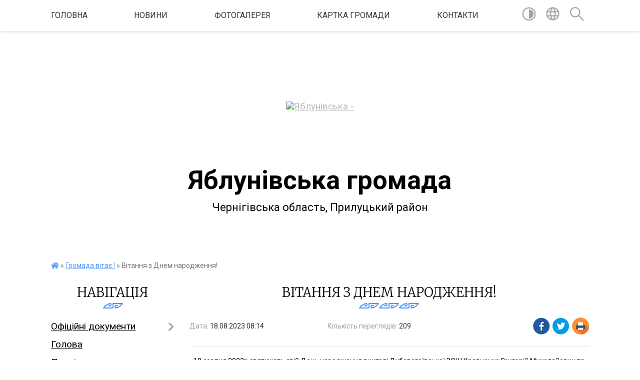

--- FILE ---
content_type: text/html; charset=UTF-8
request_url: https://yablunivka-gromada.gov.ua/news/1692335905/
body_size: 10393
content:
<!DOCTYPE html>
<html lang="uk">
<head>
	<!--[if IE]><meta http-equiv="X-UA-Compatible" content="IE=edge"><![endif]-->
	<meta charset="utf-8">
	<meta name="viewport" content="width=device-width, initial-scale=1">
	<!--[if IE]><script>
		document.createElement('header');
		document.createElement('nav');
		document.createElement('main');
		document.createElement('section');
		document.createElement('article');
		document.createElement('aside');
		document.createElement('footer');
		document.createElement('figure');
		document.createElement('figcaption');
	</script><![endif]-->
	<title>Вітання з Днем народження! | Яблунівська громада</title>
	<meta name="description" content="18 серпня 2023р.святкують свій День народження вчителі Дубовогаївської ЗОШ Кравченко Григорій Миколайович та Грязна Світлана Володимирівна! Щиро вітаємо Вас зі святом!">
	<meta name="keywords" content="Вітання, з, Днем, народження!, |, Яблунівська, громада">

	
		<meta property="og:image" content="https://rada.info/upload/users_files/04415896/gallery/large/2026-lystivka-na-den-narodzhennya-choloviku-z-pobazhannyam-posmishky-na-oblychchi-ta-udachi-v-zhytti.jpg">
	<meta property="og:image:width" content="800">
	<meta property="og:image:height" content="1195">
			<meta property="og:title" content="Вітання з Днем народження!">
			<meta property="og:description" content="18 серпня 2023р.святкують свій День народження вчителі Дубовогаївської ЗОШ Кравченко Григорій Миколайович та Грязна Світлана Володимирівна! Щиро вітаємо Вас зі святом!">
			<meta property="og:type" content="article">
	<meta property="og:url" content="https://yablunivka-gromada.gov.ua/news/1692335905/">
		
		<link rel="apple-touch-icon" sizes="57x57" href="https://gromada.org.ua/apple-icon-57x57.png">
	<link rel="apple-touch-icon" sizes="60x60" href="https://gromada.org.ua/apple-icon-60x60.png">
	<link rel="apple-touch-icon" sizes="72x72" href="https://gromada.org.ua/apple-icon-72x72.png">
	<link rel="apple-touch-icon" sizes="76x76" href="https://gromada.org.ua/apple-icon-76x76.png">
	<link rel="apple-touch-icon" sizes="114x114" href="https://gromada.org.ua/apple-icon-114x114.png">
	<link rel="apple-touch-icon" sizes="120x120" href="https://gromada.org.ua/apple-icon-120x120.png">
	<link rel="apple-touch-icon" sizes="144x144" href="https://gromada.org.ua/apple-icon-144x144.png">
	<link rel="apple-touch-icon" sizes="152x152" href="https://gromada.org.ua/apple-icon-152x152.png">
	<link rel="apple-touch-icon" sizes="180x180" href="https://gromada.org.ua/apple-icon-180x180.png">
	<link rel="icon" type="image/png" sizes="192x192"  href="https://gromada.org.ua/android-icon-192x192.png">
	<link rel="icon" type="image/png" sizes="32x32" href="https://gromada.org.ua/favicon-32x32.png">
	<link rel="icon" type="image/png" sizes="96x96" href="https://gromada.org.ua/favicon-96x96.png">
	<link rel="icon" type="image/png" sizes="16x16" href="https://gromada.org.ua/favicon-16x16.png">
	<link rel="manifest" href="https://gromada.org.ua/manifest.json">
	<meta name="msapplication-TileColor" content="#ffffff">
	<meta name="msapplication-TileImage" content="https://gromada.org.ua/ms-icon-144x144.png">
	<meta name="theme-color" content="#ffffff">
	
	
		<meta name="robots" content="">
	
	<link href="https://fonts.googleapis.com/css?family=Merriweather:300|Roboto:400,400i,700,700i&amp;subset=cyrillic-ext" rel="stylesheet">

    <link rel="preload" href="https://cdnjs.cloudflare.com/ajax/libs/font-awesome/5.9.0/css/all.min.css" as="style">
	<link rel="stylesheet" href="https://cdnjs.cloudflare.com/ajax/libs/font-awesome/5.9.0/css/all.min.css" integrity="sha512-q3eWabyZPc1XTCmF+8/LuE1ozpg5xxn7iO89yfSOd5/oKvyqLngoNGsx8jq92Y8eXJ/IRxQbEC+FGSYxtk2oiw==" crossorigin="anonymous" referrerpolicy="no-referrer" />
    
	<link rel="preload" href="//gromada.org.ua/themes/pattern/css/styles_vip.css?v=2.38" as="style">
	<link rel="stylesheet" href="//gromada.org.ua/themes/pattern/css/styles_vip.css?v=2.38">
	<link rel="stylesheet" href="//gromada.org.ua/themes/pattern/css/104287/theme_vip.css?v=1768926184">
	
		<!--[if lt IE 9]>
	<script src="https://oss.maxcdn.com/html5shiv/3.7.2/html5shiv.min.js"></script>
	<script src="https://oss.maxcdn.com/respond/1.4.2/respond.min.js"></script>
	<![endif]-->
	<!--[if gte IE 9]>
	<style type="text/css">
		.gradient { filter: none; }
	</style>
	<![endif]-->

</head>
<body class="">

	<a href="#top_menu" class="skip-link link" aria-label="Перейти до головного меню (Alt+1)" accesskey="1">Перейти до головного меню (Alt+1)</a>
	<a href="#left_menu" class="skip-link link" aria-label="Перейти до бічного меню (Alt+2)" accesskey="2">Перейти до бічного меню (Alt+2)</a>
    <a href="#main_content" class="skip-link link" aria-label="Перейти до головного вмісту (Alt+3)" accesskey="3">Перейти до текстового вмісту (Alt+3)</a>




	
	<section class="top_nav">
		<div class="wrap">
			<div class="row">
				<div class="grid-80">
					<nav class="main_menu" id="top_menu">
						<ul>
														<li class="">
								<a href="https://yablunivka-gromada.gov.ua/main/">Головна</a>
																							</li>
														<li class="">
								<a href="https://yablunivka-gromada.gov.ua/news/">Новини</a>
																							</li>
														<li class="">
								<a href="https://yablunivka-gromada.gov.ua/photo/">Фотогалерея</a>
																							</li>
														<li class="">
								<a href="https://yablunivka-gromada.gov.ua/structure/">Картка громади</a>
																							</li>
														<li class="">
								<a href="https://yablunivka-gromada.gov.ua/feedback/">Контакти</a>
																							</li>
													</ul>
					</nav>
					&nbsp;
					<button class="menu-button" id="open-button"><i class="fas fa-bars"></i> Меню сайту</button>
				</div>
				<div class="grid-20">
					<nav class="special_menu">
						<ul>
															<li class="alt_link"><a href="#" title="Версія для людей з вадами зору" onclick="return set_special('1657aba51de6bb8c851746bc403eb1ed62ea1a78');"><img class="svg ico" src="//gromada.org.ua/themes/pattern/img/ico/contrast_ico.svg"></a></li>
								<li class="translate_link"><a href="#" class="show_translate" title="Відкрити перекладач"><img class="svg ico" src="//gromada.org.ua/themes/pattern/img/ico/world_ico.svg"></a></li>
								<li><a href="#" class="show_search" title="Показати поле для пошуку"><img class="svg ico" src="//gromada.org.ua/themes/pattern/img/ico/search_ico.svg"></a></li>
													</ul>
					</nav>
					<form action="https://yablunivka-gromada.gov.ua/search/" class="search_form">
						<input type="text" name="q" value="" placeholder="Пошук..." aria-label="Введіть пошукову фразу" required>
						<button type="submit" name="search" value="y" aria-label="Здійснити пошук"><i class="fa fa-search"></i></button>
					</form>
					<div class="translate_block">
						<div id="google_translate_element"></div>
					</div>
				</div>
				<div class="clearfix"></div>
			</div>
		</div>
	</section>

	<header>
		<div class="wrap">
			<div class="logo">
				<a href="https://yablunivka-gromada.gov.ua/" id="logo" class="form_0">
					<img src="https://rada.info/upload/users_files/04415896/gerb/1294638a67ffccb57589c91ae74ed700.png" alt="Яблунівська - ">
				</a>
			</div>
			<div class="title">
				<div class="slogan_1">Яблунівська громада</div><br>
				<div class="slogan_2">Чернігівська область, Прилуцький район</div>
			</div>
		</div>
	</header>

	<div class="wrap">
				
		<section class="bread_crumbs">
		<div xmlns:v="http://rdf.data-vocabulary.org/#"><a href="https://yablunivka-gromada.gov.ua/" title="Головна сторінка"><i class="fas fa-home"></i></a> &raquo; <a href="https://yablunivka-gromada.gov.ua/gromada-vitae-08-54-43-26-01-2022/" aria-current="page">Громада  вітає !</a>  &raquo; <span>Вітання з Днем народження!</span></div>
	</section>
	
	<section class="center_block">
		<div class="row">
			<div class="grid-25 fr">
				<aside>
				
									
					<div class="sidebar_title" id="left_menu">Навігація</div>
					
					<nav class="sidebar_menu">
						<ul>
														<li class=" has-sub">
								<a href="https://yablunivka-gromada.gov.ua/docs/">Офіційні документи</a>
																<button onclick="return show_next_level(this);" aria-label="Показати підменю"></button>
																								<ul>
																		<li class="">
										<a href="https://yablunivka-gromada.gov.ua/proekti-rishen-regulyatornoi-diyalnosti-12-38-48-09-06-2021/">Проекти рішень регуляторної діяльності</a>
																													</li>
																		<li class=" has-sub">
										<a href="https://yablunivka-gromada.gov.ua/pasporti-bjudzhetnih-program-16-47-56-16-02-2022/">Паспорти бюджетних програм</a>
																				<button onclick="return show_next_level(this);" aria-label="Показати підменю"></button>
																														<ul>
																						<li><a href="https://yablunivka-gromada.gov.ua/yablunivska-silska-rada-13-37-25-24-01-2024/">Яблунівська сільська рада</a></li>
																						<li><a href="https://yablunivka-gromada.gov.ua/finansovij-viddil-13-38-16-24-01-2024/">Фінансовий відділ</a></li>
																																</ul>
																			</li>
																		<li class="">
										<a href="https://yablunivka-gromada.gov.ua/rozporyadzhennya-schodo-sklikannya-sesij-10-45-00-24-01-2023/">Розпорядження щодо скликання сесій</a>
																													</li>
																		<li class=" has-sub">
										<a href="https://yablunivka-gromada.gov.ua/finansova-zvitnist-09-10-41-21-04-2023/">Фінансова звітність</a>
																				<button onclick="return show_next_level(this);" aria-label="Показати підменю"></button>
																														<ul>
																						<li><a href="https://yablunivka-gromada.gov.ua/yablunivska-silska-rada-10-41-18-30-01-2024/">Яблунівська сільська рада</a></li>
																						<li><a href="https://yablunivka-gromada.gov.ua/finansovij-viddil-10-41-42-30-01-2024/">Фінансовий відділ</a></li>
																																</ul>
																			</li>
																		<li class=" has-sub">
										<a href="https://yablunivka-gromada.gov.ua/bjudzhet-18-04-12-15-02-2023/">БЮДЖЕТ</a>
																				<button onclick="return show_next_level(this);" aria-label="Показати підменю"></button>
																														<ul>
																						<li><a href="https://yablunivka-gromada.gov.ua/rishennya-sesii-ta-vikonkomu-pro-bjudzhet-ta-vnesennya-zmin-14-05-02-24-01-2024/">Рішення сесії та виконкому про бюджет та внесення змін</a></li>
																						<li><a href="https://yablunivka-gromada.gov.ua/informaciya-pro-vikonannya-bjudzhetu-14-06-28-24-01-2024/">Інформація про виконання бюджету</a></li>
																																</ul>
																			</li>
																		<li class=" has-sub">
										<a href="https://yablunivka-gromada.gov.ua/zviti-pro-vikonannya-bjudzhetnih-program-13-41-52-24-01-2024/">Звіти про виконання бюджетних програм</a>
																				<button onclick="return show_next_level(this);" aria-label="Показати підменю"></button>
																														<ul>
																						<li><a href="https://yablunivka-gromada.gov.ua/yablunivska-silska-rada-13-42-44-24-01-2024/">Яблунівська сільська рада</a></li>
																						<li><a href="https://yablunivka-gromada.gov.ua/finansovij-viddil-13-43-50-24-01-2024/">Фінансовий відділ</a></li>
																																</ul>
																			</li>
																		<li class="">
										<a href="https://yablunivka-gromada.gov.ua/arhiv-videozapisiv-zasidan-sesij-silskoi-radi-11-40-08-10-10-2024/">Архів відеозаписів засідань</a>
																													</li>
																										</ul>
															</li>
														<li class="">
								<a href="https://yablunivka-gromada.gov.ua/golova-19-19-26-09-04-2021/">Голова</a>
																							</li>
														<li class="">
								<a href="https://yablunivka-gromada.gov.ua/pracivniki-19-35-54-09-04-2021/">Працівники</a>
																							</li>
														<li class="">
								<a href="https://yablunivka-gromada.gov.ua/deputatskij-korpus-19-27-45-09-04-2021/">Депутатський корпус</a>
																							</li>
														<li class="">
								<a href="https://yablunivka-gromada.gov.ua/pasport-19-29-43-09-04-2021/">Паспорт</a>
																							</li>
														<li class="">
								<a href="https://yablunivka-gromada.gov.ua/istorichna-dovidka-19-31-16-09-04-2021/">Історична довідка</a>
																							</li>
														<li class="">
								<a href="https://yablunivka-gromada.gov.ua/civilnij-zahist-14-32-46-27-01-2022/">Цивільний захист та НС</a>
																							</li>
														<li class="active">
								<a href="https://yablunivka-gromada.gov.ua/gromada-vitae-08-54-43-26-01-2022/">Громада  вітає !</a>
																							</li>
														<li class=" has-sub">
								<a href="https://yablunivka-gromada.gov.ua/poslugi-vid-mincifri-15-41-34-27-01-2022/">Послуги від Мінцифри</a>
																<button onclick="return show_next_level(this);" aria-label="Показати підменю"></button>
																								<ul>
																		<li class="">
										<a href="https://yablunivka-gromada.gov.ua/portal-united-24-15-37-13-29-06-2022/">ПОРТАЛ "UNITED 24"</a>
																													</li>
																										</ul>
															</li>
														<li class=" has-sub">
								<a href="https://yablunivka-gromada.gov.ua/novini-15-38-42-06-05-2021/">Новини</a>
																<button onclick="return show_next_level(this);" aria-label="Показати підменю"></button>
																								<ul>
																		<li class="">
										<a href="https://yablunivka-gromada.gov.ua/vitannya-zi-svyatami-silskogo-golovi-13-01-59-30-06-2021/">Вітання зі святами сільського голови</a>
																													</li>
																		<li class=" has-sub">
										<a href="https://yablunivka-gromada.gov.ua/ogoloshennya-13-04-33-03-06-2021/">Оголошення</a>
																				<button onclick="return show_next_level(this);" aria-label="Показати підменю"></button>
																														<ul>
																						<li><a href="https://yablunivka-gromada.gov.ua/povidomlennya-16-54-02-22-12-2023/">Повідомлення про проведення сесій, виконкомів, нарад, засідання комісій, інше</a></li>
																																</ul>
																			</li>
																		<li class="">
										<a href="https://yablunivka-gromada.gov.ua/krnkurs-00-54-17-01-07-2021/">Конкурс</a>
																													</li>
																		<li class="">
										<a href="https://yablunivka-gromada.gov.ua/priluckij-rtck-ta-sp-10-31-30-23-06-2023/">Прилуцький РТЦК та СП</a>
																													</li>
																		<li class="">
										<a href="https://yablunivka-gromada.gov.ua/informaciya-ova-10-17-52-27-02-2023/">Інформація ЧОВА та ЧОДА</a>
																													</li>
																		<li class="">
										<a href="https://yablunivka-gromada.gov.ua/novini-dps-10-59-24-06-01-2023/">Новини ДПС</a>
																													</li>
																		<li class="">
										<a href="https://yablunivka-gromada.gov.ua/cnap-11-23-04-19-12-2023/">ЦНАП</a>
																													</li>
																		<li class="">
										<a href="https://yablunivka-gromada.gov.ua/fss-povidomlyae-16-14-11-10-01-2023/">ФСС повідомляє</a>
																													</li>
																		<li class="">
										<a href="https://yablunivka-gromada.gov.ua/novini-pensijnogo-fondu-11-53-05-09-05-2022/">Пенсійний фонд</a>
																													</li>
																		<li class="">
										<a href="https://yablunivka-gromada.gov.ua/novini-oblasnogo-centru-zajnyatosti-naslennya-16-15-42-14-02-2023/">Центр зайнятості</a>
																													</li>
																		<li class="">
										<a href="https://yablunivka-gromada.gov.ua/erobota-16-59-24-06-09-2022/">"єРобота"</a>
																													</li>
																		<li class="">
										<a href="https://yablunivka-gromada.gov.ua/novini-viddilu-osviti-14-43-42-09-03-2023/">Відділ  освіти, культури , сім’ї, молоді та спорту</a>
																													</li>
																		<li class="">
										<a href="https://yablunivka-gromada.gov.ua/novini-migracijnoi-sluzhbi-08-36-37-18-02-2022/">Новини міграційної служби</a>
																													</li>
																		<li class="">
										<a href="https://yablunivka-gromada.gov.ua/oblasna-rada-informue-13-14-28-14-08-2023/">Обласна рада інформує</a>
																													</li>
																		<li class="">
										<a href="https://yablunivka-gromada.gov.ua/sbu-povidomlyae-15-33-41-17-03-2023/">СБУ повідомляє</a>
																													</li>
																		<li class=" has-sub">
										<a href="https://yablunivka-gromada.gov.ua/novini-upravlinnya-soczahistu-naselennya-ta-sluzhb-sim’i-molodi-ta-sportu-11-12-36-10-03-2023/">Відділ соцзахисту населення</a>
																				<button onclick="return show_next_level(this);" aria-label="Показати підменю"></button>
																														<ul>
																						<li><a href="https://yablunivka-gromada.gov.ua/kolektivni-dogovori-09-39-40-19-12-2023/">Колективні договори</a></li>
																						<li><a href="https://yablunivka-gromada.gov.ua/bezbarernist-16-33-47-24-06-2025/">Безбар"єрність</a></li>
																						<li><a href="https://yablunivka-gromada.gov.ua/kartki-ocinki-bezbarernosti-15-19-58-01-10-2025/">Картки оцінки безбар"єрності</a></li>
																						<li><a href="https://yablunivka-gromada.gov.ua/informaciya-dlya-veteraniv-11-50-17-18-11-2025/">Інформація для ветеранів</a></li>
																																</ul>
																			</li>
																		<li class="">
										<a href="https://yablunivka-gromada.gov.ua/novini-priluckogo-rajviddilu-policii-15-03-02-09-09-2022/">ПОЛІЦІЯ ЧЕРНІГІВЩИНИ ІНОРМУЄ</a>
																													</li>
																		<li class="">
										<a href="https://yablunivka-gromada.gov.ua/novini-vetlikarni-13-05-08-22-08-2023/">Новини ветлікарні</a>
																													</li>
																		<li class="">
										<a href="https://yablunivka-gromada.gov.ua/portal-poryad-13-05-20-16-06-2022/">Портал «Поряд»</a>
																													</li>
																		<li class="">
										<a href="https://yablunivka-gromada.gov.ua/dopomogi-vid-chervonogo-hresta-09-07-03-20-02-2023/">Червоний  Хрест повідомляє</a>
																													</li>
																		<li class="">
										<a href="https://yablunivka-gromada.gov.ua/komunikacijnij-centr-moz-povidomlyae-11-59-18-26-05-2022/">Комунікаційний центр МОЗ</a>
																													</li>
																		<li class=" has-sub">
										<a href="https://yablunivka-gromada.gov.ua/prilucka-rajonna-derzhavna-administraciya-prilucka-rajonna-vijskova-administraciya-chernigivskoi-oblasti-11-29-38-23-07-2025/">ПРИЛУЦЬКА  РАЙОННА  ДЕРЖАВНА  АДМІНІСТРАЦІЯ ПРИЛУЦЬКА  РАЙОННА  ВІЙСЬКОВА  АДМІНІСТРАЦІЯ ЧЕРНІГІВСЬКОЇ ОБЛАСТІ</a>
																				<button onclick="return show_next_level(this);" aria-label="Показати підменю"></button>
																														<ul>
																						<li><a href="https://yablunivka-gromada.gov.ua/portal-poryad-10-47-50-13-08-2025/">Портал "Поряд"</a></li>
																																</ul>
																			</li>
																		<li class="">
										<a href="https://yablunivka-gromada.gov.ua/vse-dlya-vpo-08-53-30-19-08-2025/">ВСЕ  для  ВПО</a>
																													</li>
																		<li class=" has-sub">
										<a href="https://yablunivka-gromada.gov.ua/peremozhemo-razom-13-17-18-14-05-2025/">ПЕРЕМОЖЕМО  РАЗОМ !</a>
																				<button onclick="return show_next_level(this);" aria-label="Показати підменю"></button>
																														<ul>
																						<li><a href="https://yablunivka-gromada.gov.ua/informacijna-kampaniya-ce-ne-zakinchitsya-bez-tebe-09-25-46-25-06-2025/">Інформаційна кампанія " Це не закінчиться без Тебе"</a></li>
																																</ul>
																			</li>
																		<li class="">
										<a href="https://yablunivka-gromada.gov.ua/degradaciya-gruntu-14-17-16-19-03-2025/">Деградація грунту</a>
																													</li>
																										</ul>
															</li>
														<li class=" has-sub">
								<a href="https://yablunivka-gromada.gov.ua/regulyatorna-diyalnist-12-33-29-09-06-2021/">Регуляторна діяльність</a>
																<button onclick="return show_next_level(this);" aria-label="Показати підменю"></button>
																								<ul>
																		<li class="">
										<a href="https://yablunivka-gromada.gov.ua/chinni-regulyatorni-akti-13-10-39-03-12-2021/">ЧИННІ РЕГУЛЯТОРНІ АКТИ</a>
																													</li>
																		<li class="">
										<a href="https://yablunivka-gromada.gov.ua/proekti-11-57-14-02-12-2021/">ПРОЄКТИ</a>
																													</li>
																		<li class="">
										<a href="https://yablunivka-gromada.gov.ua/plani-11-58-14-02-12-2021/">ПЛАНИ</a>
																													</li>
																										</ul>
															</li>
														<li class="">
								<a href="https://yablunivka-gromada.gov.ua/geroi-ne-vmirajut-geroyam-slava-13-15-00-20-01-2025/">Герої не вмирають! Героям Слава!</a>
																							</li>
														<li class=" has-sub">
								<a href="https://yablunivka-gromada.gov.ua/komunalnij-zaklad-centr-nadannya-socialnih-poslug-14-26-12-25-03-2025/">Комунальний заклад "Центр надання соціальних послуг"</a>
																<button onclick="return show_next_level(this);" aria-label="Показати підменю"></button>
																								<ul>
																		<li class="">
										<a href="https://yablunivka-gromada.gov.ua/ogoloshennya-14-27-07-25-03-2025/">ОГОЛОШЕННЯ</a>
																													</li>
																		<li class="">
										<a href="https://yablunivka-gromada.gov.ua/pracivniki-14-28-29-25-03-2025/">Працівники</a>
																													</li>
																		<li class="">
										<a href="https://yablunivka-gromada.gov.ua/polozhennya-14-29-58-25-03-2025/">ПОЛОЖЕННЯ</a>
																													</li>
																										</ul>
															</li>
														<li class="">
								<a href="https://yablunivka-gromada.gov.ua/privatizaciya-na-chernigivschini-2025-15-09-00-14-01-2025/">Приватизація на Чернігівщині -2025</a>
																							</li>
													</ul>
						
												
					</nav>

											<div class="sidebar_title">Публічні закупівлі</div>	
<div class="petition_block">

		<p><a href="https://yablunivka-gromada.gov.ua/prozorro/" title="Публічні закупівлі Прозорро"><img src="//gromada.org.ua/themes/pattern/img/prozorro_logo.png?v=2025" alt="Prozorro"></a></p>
	
		<p><a href="https://yablunivka-gromada.gov.ua/openbudget/" title="Відкритий бюджет"><img src="//gromada.org.ua/themes/pattern/img/openbudget_logo.png?v=2025" alt="OpenBudget"></a></p>
	
	
</div>									
											<div class="sidebar_title">Особистий кабінет користувача</div>

<div class="petition_block">

		<div class="alert alert-warning">
		Ви не авторизовані. Для того, щоб мати змогу створювати або підтримувати петиції<br>
		<a href="#auth_petition" class="open-popup add_petition btn btn-yellow btn-small btn-block" style="margin-top: 10px;"><i class="fa fa-user"></i> авторизуйтесь</a>
	</div>
		
			<h2 style="margin: 30px 0;">Система петицій</h2>
		
					<div class="none_petition">Немає петицій, за які можна голосувати</div>
						
		
	
</div>
					
										<div class="sidebar_title">Черга в садочок</div>
					<div class="records_block">
						<p><a href="https://yablunivka-gromada.gov.ua/queue/" class="btn btn-large btn-block btn-yellow"><i class="fas fa-child"></i> Подати документи</a></p>
						<p><a href="https://yablunivka-gromada.gov.ua/queue_search/" class="btn btn-small btn-grey"><i class="fas fa-search"></i> Перевірити стан заявки</a></p>
					</div>
					
					
											<div class="sidebar_title">Звернення до посадовця</div>

<div class="appeals_block">

	
				
				<p class="center appeal_cabinet"><a href="#auth_person" class="alert-link open-popup"><i class="fas fa-unlock-alt"></i> Кабінет посадової особи</a></p>
			
	
</div>					
										<div id="banner_block">

						
						<div class="clearfix"></div>

						
						<div class="clearfix"></div>

					</div>
				
				</aside>
			</div>
			<div class="grid-75">

				<main id="main_content">

																		<h1>Вітання з Днем народження!</h1>


<div class="row ">
	<div class="grid-30 one_news_date">
		Дата: <span>18.08.2023 08:14</span>
	</div>
	<div class="grid-30 one_news_count">
		Кількість переглядів: <span>209</span>
	</div>
		<div class="grid-30 one_news_socials">
		<button class="social_share" data-type="fb"><img src="//gromada.org.ua/themes/pattern/img/share/fb.png"></button>
		<button class="social_share" data-type="tw"><img src="//gromada.org.ua/themes/pattern/img/share/tw.png"></button>
		<button class="print_btn" onclick="window.print();"><img src="//gromada.org.ua/themes/pattern/img/share/print.png"></button>
	</div>
		<div class="clearfix"></div>
</div>

<hr>

<p style="text-align: center;">18 серпня 2023р.святкують свій День народження вчителі Дубовогаївської ЗОШ Кравченко Григорій Миколайович та Грязна Світлана Володимирівна! Щиро вітаємо Вас зі святом!</p>
<div class="clearfix"></div>

<hr>

<div class="row gallery">

			<div class="grid-25" id="sort_1197433">
			<div class="one_album photo">
				<a href="https://rada.info/upload/users_files/04415896/gallery/large/2026-lystivka-na-den-narodzhennya-choloviku-z-pobazhannyam-posmishky-na-oblychchi-ta-udachi-v-zhytti.jpg" class="album_img" style="background-image: url(https://rada.info/upload/users_files/04415896/gallery/small/2026-lystivka-na-den-narodzhennya-choloviku-z-pobazhannyam-posmishky-na-oblychchi-ta-udachi-v-zhytti.jpg);" title="">
					<span class="mask">
						<img class="svg ico" src="//gromada.org.ua/themes/pattern/img/ico/photo_ico.svg"> <br>
						Переглянути фото
					</span>
				</a>
							</div>
		</div>
			<div class="grid-25" id="sort_1197435">
			<div class="one_album photo">
				<a href="https://rada.info/upload/users_files/04415896/gallery/large/pryvitannya-z-dnem-narodzhennya-zhintsi-4.jpg" class="album_img" style="background-image: url(https://rada.info/upload/users_files/04415896/gallery/small/pryvitannya-z-dnem-narodzhennya-zhintsi-4.jpg);" title="">
					<span class="mask">
						<img class="svg ico" src="//gromada.org.ua/themes/pattern/img/ico/photo_ico.svg"> <br>
						Переглянути фото
					</span>
				</a>
							</div>
		</div>
		<div class="clearfix"></div>

</div>
<hr>


<p><a href="https://yablunivka-gromada.gov.ua/gromada-vitae-08-54-43-26-01-2022/" class="btn btn-grey">&laquo; повернутися</a></p>											
				</main>
				
			</div>
			<div class="clearfix"></div>
		</div>
	</section>
	</div>
	
	<div class="pattern_separator"></div>
	
	<div class="wrap">
	<footer>

		<div class="other_projects">
			<a href="https://gromada.org.ua/" target="_blank" rel="nofollow"><img src="https://rada.info/upload/footer_banner/b_gromada_new.png" alt="Веб-сайти для громад України - GROMADA.ORG.UA"></a>
			<a href="https://rda.org.ua/" target="_blank" rel="nofollow"><img src="https://rada.info/upload/footer_banner/b_rda_new.png" alt="Веб-сайти для районних державних адміністрацій України - RDA.ORG.UA"></a>
			<a href="https://rayrada.org.ua/" target="_blank" rel="nofollow"><img src="https://rada.info/upload/footer_banner/b_rayrada_new.png" alt="Веб-сайти для районних рад України - RAYRADA.ORG.UA"></a>
			<a href="https://osv.org.ua/" target="_blank" rel="nofollow"><img src="https://rada.info/upload/footer_banner/b_osvita_new.png?v=1" alt="Веб-сайти для відділів освіти та освітніх закладів - OSV.ORG.UA"></a>
			<a href="https://gromada.online/" target="_blank" rel="nofollow"><img src="https://rada.info/upload/footer_banner/b_other_new.png" alt="Розробка офіційних сайтів державним організаціям"></a>
		</div>
		
		<div class="row">
			<div class="grid-40 socials">
				<p>
					<a href="https://gromada.org.ua/rss/104287/" rel="nofollow" target="_blank" title="RSS-стрічка новин"><i class="fas fa-rss"></i></a>
										<a href="https://yablunivka-gromada.gov.ua/feedback/#chat_bot" title="Наша громада в смартфоні"><i class="fas fa-robot"></i></a>
										<i class="fab fa-twitter"></i>					<i class="fab fa-instagram"></i>					<i class="fab fa-facebook-f"></i>					<i class="fab fa-youtube"></i>					<i class="fab fa-telegram"></i>					<a href="https://yablunivka-gromada.gov.ua/sitemap/" title="Мапа сайту"><i class="fas fa-sitemap"></i></a>
				</p>
				<p class="copyright">Яблунівська громада - 2021-2026 &copy; Весь контент доступний за ліцензією <a href="https://creativecommons.org/licenses/by/4.0/deed.uk" target="_blank" rel="nofollow">Creative Commons Attribution 4.0 International License</a>, якщо не зазначено інше.</p>
			</div>
			<div class="grid-20 developers">
				<a href="https://vlada.ua/" rel="nofollow" target="_blank" title="Розроблено на платформі Vlada.UA"><img src="//gromada.org.ua/themes/pattern/img/vlada_online.svg?v=ua" class="svg"></a><br>
				<span>офіційні сайти &laquo;під ключ&raquo;</span><br>
				для органів державної влади
			</div>
			<div class="grid-40 admin_auth_block">
								<p><a href="#auth_block" class="open-popup" title="Форма входу в адмін-панель сайту"><i class="fa fa-lock"></i></a></p>
				<p class="sec"><a href="#auth_block" class="open-popup">Вхід для адміністратора</a></p>
							</div>
			<div class="clearfix"></div>
		</div>

	</footer>

	</div>

		
	





<script type="text/javascript" src="//gromada.org.ua/themes/pattern/js/jquery-3.6.0.min.js"></script>
<script type="text/javascript" src="//gromada.org.ua/themes/pattern/js/jquery-migrate-3.3.2.min.js"></script>
<script type="text/javascript" src="//gromada.org.ua/themes/pattern/js/flickity.pkgd.min.js"></script>
<script type="text/javascript" src="//gromada.org.ua/themes/pattern/js/flickity-imagesloaded.js"></script>
<script type="text/javascript">
	$(document).ready(function(){
		$(".main-carousel .carousel-cell.not_first").css("display", "block");
	});
</script>
<script type="text/javascript" src="//gromada.org.ua/themes/pattern/js/icheck.min.js"></script>
<script type="text/javascript" src="//gromada.org.ua/themes/pattern/js/superfish.min.js?v=2"></script>



<script type="text/javascript" src="//gromada.org.ua/themes/pattern/js/functions_unpack.js?v=2.32"></script>
<script type="text/javascript" src="//gromada.org.ua/themes/pattern/js/hoverIntent.js"></script>
<script type="text/javascript" src="//gromada.org.ua/themes/pattern/js/jquery.magnific-popup.min.js"></script>
<script type="text/javascript" src="//gromada.org.ua/themes/pattern/js/jquery.mask.min.js"></script>


	

<script type="text/javascript" src="//translate.google.com/translate_a/element.js?cb=googleTranslateElementInit"></script>
<script type="text/javascript">
	function googleTranslateElementInit() {
		new google.translate.TranslateElement({
			pageLanguage: 'uk',
			includedLanguages: 'de,en,es,fr,pl,hu,bg,ro,da,lt',
			layout: google.translate.TranslateElement.InlineLayout.SIMPLE,
			gaTrack: true,
			gaId: 'UA-71656986-1'
		}, 'google_translate_element');
	}
</script>

<script>
  (function(i,s,o,g,r,a,m){i["GoogleAnalyticsObject"]=r;i[r]=i[r]||function(){
  (i[r].q=i[r].q||[]).push(arguments)},i[r].l=1*new Date();a=s.createElement(o),
  m=s.getElementsByTagName(o)[0];a.async=1;a.src=g;m.parentNode.insertBefore(a,m)
  })(window,document,"script","//www.google-analytics.com/analytics.js","ga");

  ga("create", "UA-71656986-1", "auto");
  ga("send", "pageview");

</script>

<script async
src="https://www.googletagmanager.com/gtag/js?id=UA-71656986-2"></script>
<script>
   window.dataLayer = window.dataLayer || [];
   function gtag(){dataLayer.push(arguments);}
   gtag("js", new Date());

   gtag("config", "UA-71656986-2");
</script>




<div style="display: none;">
								<div id="get_gromada_ban" class="dialog-popup s">

	<div class="logo"><img src="//gromada.org.ua/themes/pattern/img/logo.svg" class="svg"></div>
    <h4>Код для вставки на сайт</h4>
	
    <div class="form-group">
        <img src="//gromada.org.ua/gromada_orgua_88x31.png">
    </div>
    <div class="form-group">
        <textarea id="informer_area" class="form-control"><a href="https://gromada.org.ua/" target="_blank"><img src="https://gromada.org.ua/gromada_orgua_88x31.png" alt="Gromada.org.ua - веб сайти діючих громад України" /></a></textarea>
    </div>
	
</div>			<div id="auth_block" class="dialog-popup s">

	<div class="logo"><img src="//gromada.org.ua/themes/pattern/img/logo.svg" class="svg"></div>
    <h4>Вхід для адміністратора</h4>
    <form action="//gromada.org.ua/n/actions/" method="post">

		
        
        <div class="form-group">
            <label class="control-label" for="login">Логін: <span>*</span></label>
            <input type="text" class="form-control" name="login" id="login" value="" required>
        </div>
        <div class="form-group">
            <label class="control-label" for="password">Пароль: <span>*</span></label>
            <input type="password" class="form-control" name="password" id="password" value="" required>
        </div>
        <div class="form-group center">
            <input type="hidden" name="object_id" value="104287">
			<input type="hidden" name="back_url" value="https://yablunivka-gromada.gov.ua/news/1692335905/">
			
            <button type="submit" class="btn btn-yellow" name="pAction" value="login_as_admin_temp">Авторизуватись</button>
        </div>

    </form>

</div>


			
							
								<div id="email_voting" class="dialog-popup m">

	<div class="logo"><img src="//gromada.org.ua/themes/pattern/img/logo.svg" class="svg"></div>
    <h4>Онлайн-опитування: </h4>

    <form action="//gromada.org.ua/n/actions/" method="post" enctype="multipart/form-data">

        <div class="alert alert-warning">
            <strong>Увага!</strong> З метою уникнення фальсифікацій Ви маєте підтвердити свій голос через E-Mail
        </div>
		
        <div class="form-group">
            <label class="control-label" for="voting_email">E-Mail: <span>*</span></label>
            <input type="email" class="form-control" name="email" id="voting_email" value="" required>
        </div>

        <div class="form-group center">
            <input type="hidden" name="answer_id" id="voting_anser_id" value="">
			<input type="hidden" name="back_url" value="https://yablunivka-gromada.gov.ua/news/1692335905/">
			
            <input type="hidden" name="voting_id" value="">
            <button type="submit" name="pAction" value="get_voting" class="btn btn-yellow">Підтвердити голос</button> <a href="#" class="btn btn-grey close-popup">Скасувати</a>
        </div>

    </form>

</div>


		<div id="result_voting" class="dialog-popup m">

	<div class="logo"><img src="//gromada.org.ua/themes/pattern/img/logo.svg" class="svg"></div>
    <h4>Результати опитування</h4>

    <h3 id="voting_title"></h3>

    <canvas id="voting_diagram"></canvas>
    <div id="voting_results"></div>

    <div class="form-group center">
        <a href="#voting" class="open-popup btn btn-yellow"><i class="far fa-list-alt"></i> Всі опитування</a>
    </div>

</div>		
												<div id="voting_confirmed" class="dialog-popup s">

	<div class="logo"><img src="//gromada.org.ua/themes/pattern/img/logo.svg" class="svg"></div>
    <h4>Дякуємо!</h4>

    <div class="alert alert-success">Ваш голос було зараховано</div>

</div>

		
				<div id="add_appeal" class="dialog-popup m">

	<div class="logo"><img src="//gromada.org.ua/themes/pattern/img/logo.svg" class="svg"></div>
    <h4>Форма подання електронного звернення</h4>

	
    
    <form action="//gromada.org.ua/n/actions/" method="post" enctype="multipart/form-data">

        <div class="alert alert-info">
            <div class="row">
                <div class="grid-30">
                    <img src="" id="add_appeal_photo">
                </div>
                <div class="grid-70">
                    <div id="add_appeal_title"></div>
                    <div id="add_appeal_posada"></div>
                    <div id="add_appeal_details"></div>
                </div>
                <div class="clearfix"></div>
            </div>
        </div>

        <div class="row">
            <div class="grid-100">
                <div class="form-group">
                    <label for="add_appeal_name" class="control-label">Ваше прізвище, ім'я та по батькові: <span>*</span></label>
                    <input type="text" class="form-control" id="add_appeal_name" name="name" value="" required>
                </div>
            </div>
            <div class="grid-50">
                <div class="form-group">
                    <label for="add_appeal_email" class="control-label">Email: <span>*</span></label>
                    <input type="email" class="form-control" id="add_appeal_email" name="email" value="" required>
                </div>
            </div>
            <div class="grid-50">
                <div class="form-group">
                    <label for="add_appeal_phone" class="control-label">Контактний телефон:</label>
                    <input type="tel" class="form-control" id="add_appeal_phone" name="phone" value="">
                </div>
            </div>
            <div class="grid-100">
                <div class="form-group">
                    <label for="add_appeal_adress" class="control-label">Адреса проживання: <span>*</span></label>
                    <textarea class="form-control" id="add_appeal_adress" name="adress" required></textarea>
                </div>
            </div>
            <div class="clearfix"></div>
        </div>

        <hr>

        <div class="row">
            <div class="grid-100">
                <div class="form-group">
                    <label for="add_appeal_text" class="control-label">Текст звернення: <span>*</span></label>
                    <textarea rows="7" class="form-control" id="add_appeal_text" name="text" required></textarea>
                </div>
            </div>
            <div class="grid-100">
                <div class="form-group">
                    <label>
                        <input type="checkbox" name="public" value="y">
                        Публічне звернення (відображатиметься на сайті)
                    </label>
                </div>
            </div>
            <div class="grid-100">
                <div class="form-group">
                    <label>
                        <input type="checkbox" name="confirmed" value="y" required>
                        надаю згоду на обробку персональних даних
                    </label>
                </div>
            </div>
            <div class="clearfix"></div>
        </div>

        <div class="form-group center">
            <input type="hidden" name="deputat_id" id="add_appeal_id" value="">
			<input type="hidden" name="back_url" value="https://yablunivka-gromada.gov.ua/news/1692335905/">
			
            <button type="submit" name="pAction" value="add_appeal_from_vip" class="btn btn-yellow">Подати звернення</button>
        </div>

    </form>

</div>


		
										<div id="auth_person" class="dialog-popup s">

	<div class="logo"><img src="//gromada.org.ua/themes/pattern/img/logo.svg" class="svg"></div>
    <h4>Авторизація в системі електронних звернень</h4>
    <form action="//gromada.org.ua/n/actions/" method="post">

		
        
        <div class="form-group">
            <label class="control-label" for="person_login">Email посадової особи: <span>*</span></label>
            <input type="email" class="form-control" name="person_login" id="person_login" value="" autocomplete="off" required>
        </div>
        <div class="form-group">
            <label class="control-label" for="person_password">Пароль: <span>*</span> <small>(надає адміністратор сайту)</small></label>
            <input type="password" class="form-control" name="person_password" id="person_password" value="" autocomplete="off" required>
        </div>
        <div class="form-group center">
            <input type="hidden" name="object_id" value="104287">
			<input type="hidden" name="back_url" value="https://yablunivka-gromada.gov.ua/news/1692335905/">
			
            <button type="submit" class="btn btn-yellow" name="pAction" value="login_as_person">Авторизуватись</button>
        </div>

    </form>

</div>


					
							<div id="auth_petition" class="dialog-popup s">

	<div class="logo"><img src="//gromada.org.ua/themes/pattern/img/logo.svg" class="svg"></div>
    <h4>Авторизація в системі електронних петицій</h4>
    <form action="//gromada.org.ua/n/actions/" method="post">

		
        
        <div class="form-group">
            <input type="email" class="form-control" name="petition_login" id="petition_login" value="" placeholder="Email: *" autocomplete="off" required>
        </div>
        <div class="form-group">
            <input type="password" class="form-control" name="petition_password" id="petition_password" placeholder="Пароль: *" value="" autocomplete="off" required>
        </div>
        <div class="form-group center">
            <input type="hidden" name="gromada_id" value="104287">
			<input type="hidden" name="back_url" value="https://yablunivka-gromada.gov.ua/news/1692335905/">
			
            <input type="hidden" name="petition_id" value="">
            <button type="submit" class="btn btn-yellow" name="pAction" value="login_as_petition">Авторизуватись</button>
        </div>
					<div class="form-group" style="text-align: center;">
				Забулись пароль? <a class="open-popup" href="#forgot_password">Система відновлення пароля</a>
			</div>
			<div class="form-group" style="text-align: center;">
				Ще не зареєстровані? <a class="open-popup" href="#reg_petition">Реєстрація</a>
			</div>
		
    </form>

</div>


							<div id="reg_petition" class="dialog-popup">

	<div class="logo"><img src="//gromada.org.ua/themes/pattern/img/logo.svg" class="svg"></div>
    <h4>Реєстрація в системі електронних петицій</h4>
	
	<div class="alert alert-danger">
		<p>Зареєструватись можна буде лише після того, як громада підключить на сайт систему електронної ідентифікації. Наразі очікуємо підключення до ID.gov.ua. Вибачте за тимчасові незручності</p>
	</div>
	
    	
	<p>Вже зареєстровані? <a class="open-popup" href="#auth_petition">Увійти</a></p>

</div>


				<div id="forgot_password" class="dialog-popup s">

	<div class="logo"><img src="//gromada.org.ua/themes/pattern/img/logo.svg" class="svg"></div>
    <h4>Відновлення забутого пароля</h4>
    <form action="//gromada.org.ua/n/actions/" method="post">

		
        
        <div class="form-group">
            <input type="email" class="form-control" name="forgot_email" value="" placeholder="Email зареєстрованого користувача" required>
        </div>	
		
        <div class="form-group">
			<img id="forgot_img_captcha" src="//gromada.org.ua/upload/pre_captcha.png">
		</div>
		
        <div class="form-group">
            <label class="control-label" for="forgot_captcha">Результат арифм. дії: <span>*</span></label>
            <input type="text" class="form-control" name="forgot_captcha" id="forgot_captcha" value="" style="max-width: 120px; margin: 0 auto;" required>
        </div>
        <div class="form-group center">
            <input type="hidden" name="gromada_id" value="104287">
			<input type="hidden" name="captcha_code" id="forgot_captcha_code" value="6f7197c84773b02dc54c29bc3833be43">
			
            <button type="submit" class="btn btn-yellow" name="pAction" value="forgot_password_from_gromada">Відновити пароль</button>
        </div>
        <div class="form-group center">
			Згадали авторизаційні дані? <a class="open-popup" href="#auth_petition">Авторизуйтесь</a>
		</div>

    </form>

</div>

<script type="text/javascript">
    $(document).ready(function() {
        
		$("#forgot_img_captcha").on("click", function() {
			var captcha_code = $("#forgot_captcha_code").val();
			var current_url = document.location.protocol +"//"+ document.location.hostname + document.location.pathname;
			$("#forgot_img_captcha").attr("src", "https://vlada.ua/ajax/?gAction=get_captcha_code&cc="+captcha_code+"&cu="+current_url+"&"+Math.random());
			return false;
		});
		
		
				
		
    });
</script>											
														
				
																	
	</div>
</body>
</html>